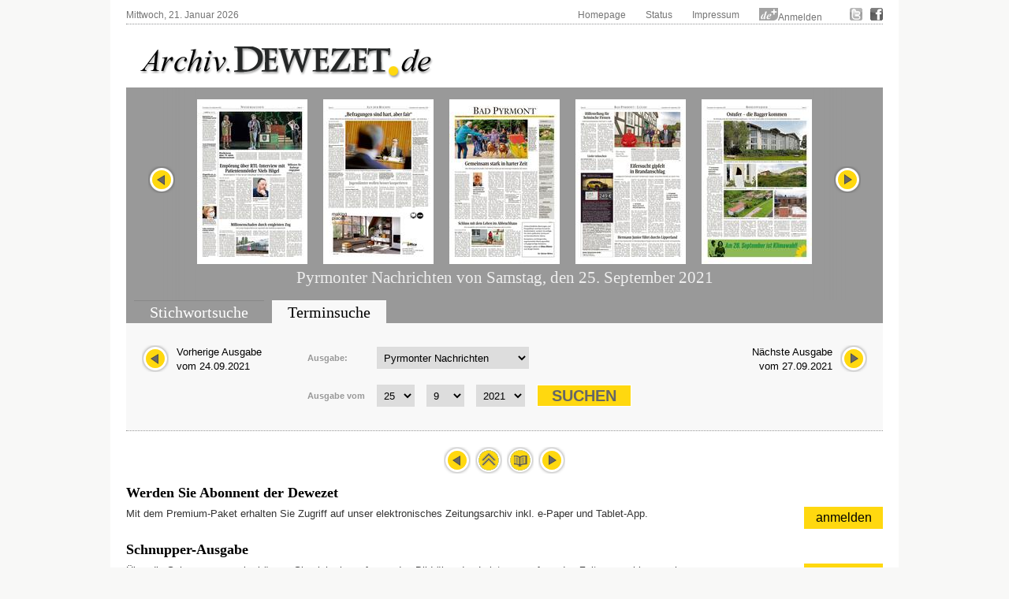

--- FILE ---
content_type: text/html; charset=UTF-8
request_url: https://archiv.dewezet.de/index4.php?id=59671&pageno=13
body_size: 7137
content:
<!DOCTYPE html>
<html>

<head>
    <meta charset="utf-8">
    <title>Zeitungsarchiv Deister- und Weserzeitung Pyrmonter Nachrichten</title>
    <link rel="stylesheet" type="text/css" href="/styles/layout.css" />
    <link rel="stylesheet" type="text/css" href="/styles/jquery.datepick.css" />
    <link rel="stylesheet" type="text/css" href="/styles/archive.css" />
    <link rel="stylesheet" type="text/css" href="/styles/flip.css" />
    <link rel="stylesheet" type="text/css" href="/styles/orangebox.css" />
    <link rel="stylesheet" type="text/css" href="/styles/tabsearch.css" />
    <link rel='preload' href='//data-ed9c138d79.dewezet.de/iomm/latest/manager/base/es6/bundle.js' as='script' id='IOMmBundle'/>
    <link rel='preload' href='//data-ed9c138d79.dewezet.de/iomm/latest/bootstrap/loader.js' as='script' />
    <script data-cmp-ab='2' type='text/javascript' src='//data-ed9c138d79.dewezet.de/iomm/latest/bootstrap/loader.js'></script>
    <link rel="stylesheet" type="text/css" href="/styles/dewezet/site.css" />
    <link rel="stylesheet" href="/jquery/jquery-ui.css" />
    <script type="text/javascript" src="/jquery/jquery-1.9.1.min.js"></script>
    <script type="text/javascript" src="/scripts/jquery.carouFredSel-5.6.4-packed.js"></script>
    <script type="text/javascript" src="/scripts/jquery.datepick.js"></script>
    <script type="text/javascript" src="/scripts/jquery.datepick-de.js"></script>
    <script type="text/javascript" src="/scripts/jquery.easing-1.3.js"></script>
    <script type="text/javascript" src="/scripts/jquery.smoothZoom.js"></script>
    <script type="text/javascript" src="/scripts/jquery.iosslider.js"></script>
    <script type="text/javascript" src="/scripts/cookies.js"></script>
    <script type="text/javascript" src="/scripts/archiv.js"></script>
    <script type="text/javascript" src="/scripts/ajax.js"></script>
    <script src="/jquery/jquery-ui.js"></script>
	
	<script type="text/javascript" data-cmp-ab="1" src="https://cdn.consentmanager.net/delivery/autoblocking/0880c3a55c85.js" data-cmp-host="d.delivery.consentmanager.net" data-cmp-cdn="cdn.consentmanager.net" data-cmp-codesrc="1"></script>
	
    <s_c_r_i_p_t type="text/javascript" data-cmp-ab="1" src="https://cdn.consentmanager.net/delivery/autoblock/13643.js" data-cmp-id="13643" data-cmp-host="d.delivery.consentmanager.net" data-cmp-cdn="cdn.consentmanager.net"></s_c_r_i_p_t>
    
	<script src="/scripts/jquery.booklet.latest.js" type="text/javascript"></script>
    <link href="/styles/jquery.booklet.latest.css" type="text/css" rel="stylesheet" media="screen, projection, tv" />

    <script type="text/javascript" src="/scripts/orangebox.min.js"></script>
    <script type="text/javascript" src="/scripts/jquery.zoom.min.js"></script>

    <script src="/scripts/jquery.ui.datepicker-de.js"></script>
    <script type="text/javascript" src="/scripts/ajax-dynamic-list.js">
	/************************************************************************************************************
	(C) www.dhtmlgoodies.com, April 2006

	This is a script from www.dhtmlgoodies.com. You will find this and a lot of other scripts at our website.

	Terms of use:
	You are free to use this script as long as the copyright message is kept intact. However, you may not
	redistribute, sell or repost it without our permission.

	Thank you!

	www.dhtmlgoodies.com
	Alf Magne Kalleland

	************************************************************************************************************/
    </script>
    <script src="/flip/js/AC_RunActiveContent.js" type="text/javascript"></script>
    <script src="/flip/js/PopUpWin.js" type="text/javascript"></script>
  
<!-- Matomo -->
<script>
  var _paq = window._paq = window._paq || [];
  /* tracker methods like "setCustomDimension" should be called before "trackPageView" */
  _paq.push(['trackPageView']);
  _paq.push(['enableLinkTracking']);
  (function() {
    var u="//analytics.dewezet.de/";
    _paq.push(['setTrackerUrl', u+'matomo.php']);
    _paq.push(['setSiteId', '5']);
    var d=document, g=d.createElement('script'), s=d.getElementsByTagName('script')[0];
    g.async=true; g.src=u+'matomo.js'; s.parentNode.insertBefore(g,s);
  })();
</script>
<!-- End Matomo Code -->


    <script type="text/javascript">
        $(document).ready(function() {
            $("#slider").carouFredSel({
                width: "100%",
                height: "auto",
                scroll: {
                    items: 1,
                    duration: 500,
                    pauseOnHover: "resume"
                },
                items: {
                    start: 12                },
                auto: false,
                prev: "#slider_prev",
                next:  "#slider_next"
            });
            $('#vom').datepick({
                dateFormat: 'DD, d. MM yyyy',
                        defaultDate: new Date(1848, 7 - 1, 4),
                        selectDefaultDate: true,
                        minDate: new Date(1848, 7 - 1, 4),
                        maxDate: new Date(2026, 1 - 1, 20),
                        altField: '#myvom',
                        altFormat: 'yyyy-mm-dd',
                        showTrigger: '#calImgVon'
                        },
                $.datepick.regional['de'])
            $('#bis').datepick({
                dateFormat: 'DD, d. MM yyyy',
                        defaultDate: new Date(1960, 11, 31),
                        selectDefaultDate: true,
                        minDate: new Date(1848, 7 - 1, 4),
                        maxDate: new Date(2026, 1 - 1, 20),
                        altField: '#mybis',
                        altFormat: 'yyyy-mm-dd',
                        showTrigger: '#calImgBis'
                        },
                $.datepick.regional['de']);
            $('#datum').datepick({
                dateFormat: 'DD, d. MM yyyy',
                        altField: '#mydatum',
                        altFormat: 'yyyy-mm-dd',
                        defaultDate: new Date(1848, 7 - 1, 4),
                        minDate: new Date(1848, 7 - 1, 4),
                        maxDate: new Date(2026, 1 - 1, 20),
                        rangeSelect: true,
                        monthsToShow: 1,
                        showTrigger: '#calImg'
                        },
                $.datepick.regional['de']);
        });
    </script>
<script type="text/javascript" src="https://archiv.dewezet.de/loginstatus.php"></script>

</head>

<body>
<!-- Session Test: Array
(
    [id] => 6cnfhji822quv0roonmbi99cp6
)
-->
<!-- SZM VERSION="2.0" -->
<script type="text/javascript">
 IOMm('configure', { st: 'dewezet', dn: 'data-ed9c138d79.dewezet.de', mh:5 });
var iam_data = {
"st":"dewezet", // site/domain
"cp":"DWHistorischesArchiv", // code
"sv":"in", // Befragungseinladung in=ja, ke=nein
"co":"", 
"mh":5
}
//iom.c(iam_data);
IOMm('pageview', iam_data);
IOMm('3p', 'qds');
</script>
<!--/SZM -->
	


<div id="site">
    <div id="header">
        <div id="top">
            <div id="topleft">Mittwoch, 21. Januar 2026</div>
            <div id="topright">
                <ul id="topnavi">
                    <li><a href="http://www.dewezet.de/">Homepage</a></li>
                    <li><a href="/index5.php">Status</a></li>
                    <!-- li><a href="javascript:history.back();">Zur&uuml;ck</a></li -->
                    <li><a href="http://www.dewezet.de/portal/impressum.html">Impressum</a></li>
                    <!-- li id="nfy_login_top"><script src="/scripts/login.js" type="text/javascript"></script></li -->
                    <li><img src="/images/deplus.gif" alt="de+" /><a href="https://login.dewezet.de">Anmelden </a></li>
                    <li class="icon"><a href="http://twitter.com/#!/Dewezet" target="_blank"><img src="/images/twitter.gif" alt="DEWEZET.de bei twitter" /></a></li>
                    <li class="icon"><a href="http://www.facebook.com/pages/Dewezet/145221692200220" target="_blank" ><img src="/images/facebook.gif" alt="DEWEZET.de bei facebook" /></a></li>
                </ul>
                <div class="clear"></div>
            </div>
            <div class="clear"></div>
        </div>
        <div id="logo"><a href="/"><img src="/images/archiv-logo.png" alt="Deister- und Weserzeitung" /></a></div>
        <div class="clear"></div>
    </div>
    <div class="cont_3">
        <div id="archive_slider">
            <div id="slider_nav_left"><a id="slider_prev" href="#"><img src="images/slider_nav_prev.png" alt="" class="archive_button" /></a></div>
            <div id="slider_nav_right"><a id="slider_next" href="#"><img src="images/slider_nav_next.png" alt="" class="archive_button" /></a></div>
            <ul id="slider">
                <li><a href="index4.php?id=59671&amp;pageno=1"><img src="PN_Pyrmont/2021/20210925/8_0305_6433_v0_090121_Pyrmonter_Nachrichten_1-140.jpg" alt="" class="archive_site" /></a></li>
                <li><a href="index4.php?id=59671&amp;pageno=2"><img src="PN_Pyrmont/2021/20210925/8_0305_4121_v0_BFME01-140.jpg" alt="" class="archive_site" /></a></li>
                <li><a href="index4.php?id=59671&amp;pageno=3"><img src="PN_Pyrmont/2021/20210925/8_0305_3996_v0_BFHI01-140.jpg" alt="" class="archive_site" /></a></li>
                <li><a href="index4.php?id=59671&amp;pageno=4"><img src="PN_Pyrmont/2021/20210925/8_0305_4163_v0_BFPO01-140.jpg" alt="" class="archive_site" /></a></li>
                <li><a href="index4.php?id=59671&amp;pageno=5"><img src="PN_Pyrmont/2021/20210925/8_0305_3405_v0_090121_Pyrmonter_Nachrichten_5-140.jpg" alt="" class="archive_site" /></a></li>
                <li><a href="index4.php?id=59671&amp;pageno=6"><img src="PN_Pyrmont/2021/20210925/8_0305_4375_v0_BFBO01-140.jpg" alt="" class="archive_site" /></a></li>
                <li><a href="index4.php?id=59671&amp;pageno=7"><img src="PN_Pyrmont/2021/20210925/8_0305_4029_v0_BFWI01-140.jpg" alt="" class="archive_site" /></a></li>
                <li><a href="index4.php?id=59671&amp;pageno=8"><img src="PN_Pyrmont/2021/20210925/8_0305_4643_v0_090121_Pyrmonter_Nachrichten_16-140.jpg" alt="" class="archive_site" /></a></li>
                <li><a href="index4.php?id=59671&amp;pageno=9"><img src="PN_Pyrmont/2021/20210925/8_0305_5551_v0_090121_Pyrmonter_Nachrichten_9-140.jpg" alt="" class="archive_site" /></a></li>
                <li><a href="index4.php?id=59671&amp;pageno=10"><img src="PN_Pyrmont/2021/20210925/8_0305_4300_v0_090121_Pyrmonter_Nachrichten_10-140.jpg" alt="" class="archive_site" /></a></li>
                <li><a href="index4.php?id=59671&amp;pageno=11"><img src="PN_Pyrmont/2021/20210925/8_0305_4466_v0_090121_Pyrmonter_Nachrichten_11-140.jpg" alt="" class="archive_site" /></a></li>
                <li><a href="index4.php?id=59671&amp;pageno=12"><img src="PN_Pyrmont/2021/20210925/8_0305_4356_v0_090121_Pyrmonter_Nachrichten_12-140.jpg" alt="" class="archive_site" /></a></li>
                <li><a href="index4.php?id=59671&amp;pageno=13"><img src="PN_Pyrmont/2021/20210925/8_0305_5875_v0_BFNS01-140.jpg" alt="" class="archive_site" /></a></li>
                <li><a href="index4.php?id=59671&amp;pageno=14"><img src="PN_Pyrmont/2021/20210925/8_0305_4725_v0_090121_Pyrmonter_Nachrichten_24-140.jpg" alt="" class="archive_site" /></a></li>
                <li><a href="index4.php?id=59671&amp;pageno=15"><img src="PN_Pyrmont/2021/20210925/8_0305_6128_v0_090121_Pyrmonter_Nachrichten_17-140.jpg" alt="" class="archive_site" /></a></li>
                <li><a href="index4.php?id=59671&amp;pageno=16"><img src="PN_Pyrmont/2021/20210925/8_0305_4429_v0_090121_Pyrmonter_Nachrichten_18-140.jpg" alt="" class="archive_site" /></a></li>
                <li><a href="index4.php?id=59671&amp;pageno=17"><img src="PN_Pyrmont/2021/20210925/8_0305_4403_v0_090121_Pyrmonter_Nachrichten_19-140.jpg" alt="" class="archive_site" /></a></li>
                <li><a href="index4.php?id=59671&amp;pageno=18"><img src="PN_Pyrmont/2021/20210925/8_0305_3417_v0_090121_Pyrmonter_Nachrichten_18-140.jpg" alt="" class="archive_site" /></a></li>
                <li><a href="index4.php?id=59671&amp;pageno=19"><img src="PN_Pyrmont/2021/20210925/8_0305_3418_v0_090121_Pyrmonter_Nachrichten_19-140.jpg" alt="" class="archive_site" /></a></li>
                <li><a href="index4.php?id=59671&amp;pageno=20"><img src="PN_Pyrmont/2021/20210925/8_0305_4529_v0_090121_Pyrmonter_Nachrichten_22-140.jpg" alt="" class="archive_site" /></a></li>
                <li><a href="index4.php?id=59671&amp;pageno=21"><img src="PN_Pyrmont/2021/20210925/8_0305_4539_v0_090121_Pyrmonter_Nachrichten_23-140.jpg" alt="" class="archive_site" /></a></li>
                <li><a href="index4.php?id=59671&amp;pageno=22"><img src="PN_Pyrmont/2021/20210925/8_0305_4502_v0_090121_Pyrmonter_Nachrichten_21-140.jpg" alt="" class="archive_site" /></a></li>
                <li><a href="index4.php?id=59671&amp;pageno=23"><img src="PN_Pyrmont/2021/20210925/8_0305_6490_v0_090121_Pyrmonter_Nachrichten_25-140.jpg" alt="" class="archive_site" /></a></li>
                <li><a href="index4.php?id=59671&amp;pageno=24"><img src="PN_Pyrmont/2021/20210925/8_0305_6072_v0_BFSP01-140.jpg" alt="" class="archive_site" /></a></li>
                <li><a href="index4.php?id=59671&amp;pageno=25"><img src="PN_Pyrmont/2021/20210925/8_0305_4595_v0_BFSP02-140.jpg" alt="" class="archive_site" /></a></li>
                <li><a href="index4.php?id=59671&amp;pageno=26"><img src="PN_Pyrmont/2021/20210925/8_0305_5190_v0_BFSP08-140.jpg" alt="" class="archive_site" /></a></li>
                <li><a href="index4.php?id=59671&amp;pageno=27"><img src="PN_Pyrmont/2021/20210925/8_0305_4823_v0_090121_Pyrmonter_Nachrichten_27-140.jpg" alt="" class="archive_site" /></a></li>
                <li><a href="index4.php?id=59671&amp;pageno=28"><img src="PN_Pyrmont/2021/20210925/8_0305_3512_v0_BFWS01-140.jpg" alt="" class="archive_site" /></a></li>
                <li><a href="index4.php?id=59671&amp;pageno=29"><img src="PN_Pyrmont/2021/20210925/8_0305_14_v0_090121_Pyrmonter_Nachrichten_1-140.jpg" alt="" class="archive_site" /></a></li>
                <li><a href="index4.php?id=59671&amp;pageno=30"><img src="PN_Pyrmont/2021/20210925/8_0305_43_v0_090121_Pyrmonter_Nachrichten_2-140.jpg" alt="" class="archive_site" /></a></li>
                <li><a href="index4.php?id=59671&amp;pageno=31"><img src="PN_Pyrmont/2021/20210925/8_0305_28_v0_090121_Pyrmonter_Nachrichten_3-140.jpg" alt="" class="archive_site" /></a></li>
                <li><a href="index4.php?id=59671&amp;pageno=32"><img src="PN_Pyrmont/2021/20210925/8_0305_1672_v0_090121_Pyrmonter_Nachrichten_6-140.jpg" alt="" class="archive_site" /></a></li>
                <li><a href="index4.php?id=59671&amp;pageno=33"><img src="PN_Pyrmont/2021/20210925/8_0305_2619_v0_090121_Pyrmonter_Nachrichten_7-140.jpg" alt="" class="archive_site" /></a></li>
                <li><a href="index4.php?id=59671&amp;pageno=34"><img src="PN_Pyrmont/2021/20210925/8_0305_2414_v0_090121_Pyrmonter_Nachrichten_8-140.jpg" alt="" class="archive_site" /></a></li>
                <li><a href="index4.php?id=59671&amp;pageno=35"><img src="PN_Pyrmont/2021/20210925/8_0305_2528_v0_090121_Pyrmonter_Nachrichten_9-140.jpg" alt="" class="archive_site" /></a></li>
                <li><a href="index4.php?id=59671&amp;pageno=36"><img src="PN_Pyrmont/2021/20210925/8_0305_2202_v0_090121_Pyrmonter_Nachrichten_10-140.jpg" alt="" class="archive_site" /></a></li>
                <li><a href="index4.php?id=59671&amp;pageno=37"><img src="PN_Pyrmont/2021/20210925/8_0305_2368_v0_090121_Pyrmonter_Nachrichten_11-140.jpg" alt="" class="archive_site" /></a></li>
                <li><a href="index4.php?id=59671&amp;pageno=38"><img src="PN_Pyrmont/2021/20210925/8_0305_2164_v0_090121_Pyrmonter_Nachrichten_10-140.jpg" alt="" class="archive_site" /></a></li>
                <li><a href="index4.php?id=59671&amp;pageno=39"><img src="PN_Pyrmont/2021/20210925/8_0305_2228_v0_090121_Pyrmonter_Nachrichten_11-140.jpg" alt="" class="archive_site" /></a></li>
                <li><a href="index4.php?id=59671&amp;pageno=40"><img src="PN_Pyrmont/2021/20210925/8_0305_1869_v0_090121_Pyrmonter_Nachrichten_12-140.jpg" alt="" class="archive_site" /></a></li>
                <li><a href="index4.php?id=59671&amp;pageno=41"><img src="PN_Pyrmont/2021/20210925/8_0305_3151_v0_090121_Pyrmonter_Nachrichten_15-140.jpg" alt="" class="archive_site" /></a></li>
                <li><a href="index4.php?id=59671&amp;pageno=42"><img src="PN_Pyrmont/2021/20210925/8_0305_92_v0_090121_Pyrmonter_Nachrichten_14-140.jpg" alt="" class="archive_site" /></a></li>
                <li><a href="index4.php?id=59671&amp;pageno=43"><img src="PN_Pyrmont/2021/20210925/8_0305_141_v0_090121_Pyrmonter_Nachrichten_15-140.jpg" alt="" class="archive_site" /></a></li>
                <li><a href="index4.php?id=59671&amp;pageno=44"><img src="PN_Pyrmont/2021/20210925/8_0305_289_v0_090121_Pyrmonter_Nachrichten_16-140.jpg" alt="" class="archive_site" /></a></li>
                <li><a href="index4.php?id=59671&amp;pageno=45"><img src="PN_Pyrmont/2021/20210925/8_0305_369_v0_090121_Pyrmonter_Nachrichten_17-140.jpg" alt="" class="archive_site" /></a></li>
                <li><a href="index4.php?id=59671&amp;pageno=46"><img src="PN_Pyrmont/2021/20210925/8_0305_2556_v0_090121_Pyrmonter_Nachrichten_18-140.jpg" alt="" class="archive_site" /></a></li>
                <li><a href="index4.php?id=59671&amp;pageno=47"><img src="PN_Pyrmont/2021/20210925/8_0305_2557_v0_090121_Pyrmonter_Nachrichten_19-140.jpg" alt="" class="archive_site" /></a></li>
                <li><a href="index4.php?id=59671&amp;pageno=48"><img src="PN_Pyrmont/2021/20210925/8_0305_522_v0_090121_Pyrmonter_Nachrichten_20-140.jpg" alt="" class="archive_site" /></a></li>
                <li><a href="index4.php?id=59671&amp;pageno=49"><img src="PN_Pyrmont/2021/20210925/8_0305_2570_v0_090121_Pyrmonter_Nachrichten_21-140.jpg" alt="" class="archive_site" /></a></li>
                <li><a href="index4.php?id=59671&amp;pageno=50"><img src="PN_Pyrmont/2021/20210925/8_0305_708_v0_090121_Pyrmonter_Nachrichten_22-140.jpg" alt="" class="archive_site" /></a></li>
                <li><a href="index4.php?id=59671&amp;pageno=51"><img src="PN_Pyrmont/2021/20210925/8_0305_2111_v0_090121_Pyrmonter_Nachrichten_23-140.jpg" alt="" class="archive_site" /></a></li>
                <li><a href="index4.php?id=59671&amp;pageno=52"><img src="PN_Pyrmont/2021/20210925/8_0305_48_v0_090121_Pyrmonter_Nachrichten_24-140.jpg" alt="" class="archive_site" /></a></li>
                <li><a href="index4.php?id=59671&amp;pageno=53"><img src="PN_Pyrmont/2021/20210925/8_0305_5843_v0_090100_Dewezet_Hauptausgabe_1-140.jpg" alt="" class="archive_site" /></a></li>
                <li><a href="index4.php?id=59671&amp;pageno=54"><img src="PN_Pyrmont/2021/20210925/8_0305_5846_v0_090100_Dewezet_Hauptausgabe_2-140.jpg" alt="" class="archive_site" /></a></li>
                <li><a href="index4.php?id=59671&amp;pageno=55"><img src="PN_Pyrmont/2021/20210925/8_0305_5849_v0_090100_Dewezet_Hauptausgabe_3-140.jpg" alt="" class="archive_site" /></a></li>
                <li><a href="index4.php?id=59671&amp;pageno=56"><img src="PN_Pyrmont/2021/20210925/8_0305_5852_v0_090100_Dewezet_Hauptausgabe_4-140.jpg" alt="" class="archive_site" /></a></li>
                <li><a href="index4.php?id=59671&amp;pageno=57"><img src="PN_Pyrmont/2021/20210925/8_0305_5853_v0_090100_Dewezet_Hauptausgabe_5-140.jpg" alt="" class="archive_site" /></a></li>
                <li><a href="index4.php?id=59671&amp;pageno=58"><img src="PN_Pyrmont/2021/20210925/8_0305_5857_v0_090100_Dewezet_Hauptausgabe_6-140.jpg" alt="" class="archive_site" /></a></li>
                <li><a href="index4.php?id=59671&amp;pageno=59"><img src="PN_Pyrmont/2021/20210925/8_0305_5860_v0_090100_Dewezet_Hauptausgabe_7-140.jpg" alt="" class="archive_site" /></a></li>
                <li><a href="index4.php?id=59671&amp;pageno=60"><img src="PN_Pyrmont/2021/20210925/8_0305_5863_v0_090100_Dewezet_Hauptausgabe_8-140.jpg" alt="" class="archive_site" /></a></li>
            </ul>
            <div class="clear"></div>
            <h2>Pyrmonter Nachrichten von Samstag, den 25. September 2021</h2>
        </div>
        <div id="archive_search">
            <div class="clear"></div>
        </div>
        <div id="archive_tabsearch">
            <div class="box_tabs">
                <ul id="tab1" class="tabmenu">
                    <li id="tab1_1"><a href="index.php?action=1">Stichwortsuche</a></li>
                    <li id="tab1_2" class="active"><a href="index.php?action=2">Terminsuche</a></li>
                    <li id="tab1_3"><a href="index.php?action=3">Sonderver&ouml;ffentlichungen</a></li>
                </ul>
                <div class="clear"></div>
            </div>
            <div class="box_cont">
                <div id="box1_1" class="tabinactive">
                </div>
                <div id="box1_2" class="tabactive">
                        <!-- h2><a href="index.php">Terminsuche</a></h2 -->
                    <div id="as_nextday">
                        <a href="#" onclick="document.form2n.submit();"><img src="images/slider_nav_next.png" class="archive_button" alt="N&auml;chster Erscheinungstag" />
                        N&auml;chste Ausgabe<br />
                        vom 27.09.2021</a>
                        <div class="clear"></div>
                    </div>
                    <div id="as_prevday">
                        <a href="#" onclick="document.form2p.submit();"><img src="images/slider_nav_prev.png" class="archive_button" alt="Vorheriger Erscheinungstag" />
                        Vorherige Ausgabe<br />
                        vom 24.09.2021</a></a>
                        <div class="clear"></div>
                    </div>

                    <div class="archive_form">
                        <form id="form2" name="form2" method="post" action="index.php?action=2" onSubmit="setPub2(); return true;">
                            <fieldset>
                                <label for="publikation">Ausgabe:</label>
                                <select name="publikation" class="issueselect" >
                                    <option value="1">Deister- und Weserzeitung</option>
                                    <option value="2" selected="selected">Pyrmonter Nachrichten</option>
                                    <option value="8">Dewezet Bodenwerder</option>
                                
                                </select>
                            </fieldset>
                            <fieldset>
                                <label for="vom">Ausgabe vom</label>
                                <select name="dd" onChange="setMyDatum();" id="dd2" class="dateselect">
                                    <option value="1">1&nbsp;</option>
                                    <option value="2">2&nbsp;</option>
                                    <option value="3">3&nbsp;</option>
                                    <option value="4">4&nbsp;</option>
                                    <option value="5">5&nbsp;</option>
                                    <option value="6">6&nbsp;</option>
                                    <option value="7">7&nbsp;</option>
                                    <option value="8">8&nbsp;</option>
                                    <option value="9">9&nbsp;</option>
                                    <option value="10">10&nbsp;</option>
                                    <option value="11">11&nbsp;</option>
                                    <option value="12">12&nbsp;</option>
                                    <option value="13">13&nbsp;</option>
                                    <option value="14">14&nbsp;</option>
                                    <option value="15">15&nbsp;</option>
                                    <option value="16">16&nbsp;</option>
                                    <option value="17">17&nbsp;</option>
                                    <option value="18">18&nbsp;</option>
                                    <option value="19">19&nbsp;</option>
                                    <option value="20">20&nbsp;</option>
                                    <option value="21">21&nbsp;</option>
                                    <option value="22">22&nbsp;</option>
                                    <option value="23">23&nbsp;</option>
                                    <option value="24">24&nbsp;</option>
                                    <option value="25" selected="selected">25&nbsp;</option>
                                    <option value="26">26&nbsp;</option>
                                    <option value="27">27&nbsp;</option>
                                    <option value="28">28&nbsp;</option>
                                    <option value="29">29&nbsp;</option>
                                    <option value="30">30&nbsp;</option>
                                    <option value="31">31&nbsp;</option>
                                </select>
                                <select name="mm" onChange="setMyDatum();" id="mm2" class="dateselect">
                                    <option value="1">1&nbsp;</option>
                                    <option value="2">2&nbsp;</option>
                                    <option value="3">3&nbsp;</option>
                                    <option value="4">4&nbsp;</option>
                                    <option value="5">5&nbsp;</option>
                                    <option value="6">6&nbsp;</option>
                                    <option value="7">7&nbsp;</option>
                                    <option value="8">8&nbsp;</option>
                                    <option value="9" selected="selected">9&nbsp;</option>
                                    <option value="10">10&nbsp;</option>
                                    <option value="11">11&nbsp;</option>
                                    <option value="12">12&nbsp;</option>
                                </select>
                                <select name="yy" onChange="setMyDatum();" id="yy2" class="dateselect">
                                    <option value="1848">1848&nbsp;</option>
                                    <option value="1849">1849&nbsp;</option>
                                    <option value="1850">1850&nbsp;</option>
                                    <option value="1851">1851&nbsp;</option>
                                    <option value="1852">1852&nbsp;</option>
                                    <option value="1853">1853&nbsp;</option>
                                    <option value="1854">1854&nbsp;</option>
                                    <option value="1855">1855&nbsp;</option>
                                    <option value="1856">1856&nbsp;</option>
                                    <option value="1857">1857&nbsp;</option>
                                    <option value="1858">1858&nbsp;</option>
                                    <option value="1860">1860&nbsp;</option>
                                    <option value="1861">1861&nbsp;</option>
                                    <option value="1862">1862&nbsp;</option>
                                    <option value="1863">1863&nbsp;</option>
                                    <option value="1864">1864&nbsp;</option>
                                    <option value="1865">1865&nbsp;</option>
                                    <option value="1867">1867&nbsp;</option>
                                    <option value="1868">1868&nbsp;</option>
                                    <option value="1869">1869&nbsp;</option>
                                    <option value="1870">1870&nbsp;</option>
                                    <option value="1871">1871&nbsp;</option>
                                    <option value="1872">1872&nbsp;</option>
                                    <option value="1873">1873&nbsp;</option>
                                    <option value="1874">1874&nbsp;</option>
                                    <option value="1875">1875&nbsp;</option>
                                    <option value="1876">1876&nbsp;</option>
                                    <option value="1877">1877&nbsp;</option>
                                    <option value="1878">1878&nbsp;</option>
                                    <option value="1879">1879&nbsp;</option>
                                    <option value="1880">1880&nbsp;</option>
                                    <option value="1881">1881&nbsp;</option>
                                    <option value="1882">1882&nbsp;</option>
                                    <option value="1883">1883&nbsp;</option>
                                    <option value="1884">1884&nbsp;</option>
                                    <option value="1885">1885&nbsp;</option>
                                    <option value="1886">1886&nbsp;</option>
                                    <option value="1887">1887&nbsp;</option>
                                    <option value="1888">1888&nbsp;</option>
                                    <option value="1889">1889&nbsp;</option>
                                    <option value="1890">1890&nbsp;</option>
                                    <option value="1891">1891&nbsp;</option>
                                    <option value="1892">1892&nbsp;</option>
                                    <option value="1893">1893&nbsp;</option>
                                    <option value="1894">1894&nbsp;</option>
                                    <option value="1895">1895&nbsp;</option>
                                    <option value="1896">1896&nbsp;</option>
                                    <option value="1897">1897&nbsp;</option>
                                    <option value="1898">1898&nbsp;</option>
                                    <option value="1899">1899&nbsp;</option>
                                    <option value="1900">1900&nbsp;</option>
                                    <option value="1901">1901&nbsp;</option>
                                    <option value="1902">1902&nbsp;</option>
                                    <option value="1903">1903&nbsp;</option>
                                    <option value="1904">1904&nbsp;</option>
                                    <option value="1905">1905&nbsp;</option>
                                    <option value="1906">1906&nbsp;</option>
                                    <option value="1907">1907&nbsp;</option>
                                    <option value="1908">1908&nbsp;</option>
                                    <option value="1909">1909&nbsp;</option>
                                    <option value="1910">1910&nbsp;</option>
                                    <option value="1911">1911&nbsp;</option>
                                    <option value="1912">1912&nbsp;</option>
                                    <option value="1913">1913&nbsp;</option>
                                    <option value="1914">1914&nbsp;</option>
                                    <option value="1915">1915&nbsp;</option>
                                    <option value="1916">1916&nbsp;</option>
                                    <option value="1917">1917&nbsp;</option>
                                    <option value="1918">1918&nbsp;</option>
                                    <option value="1919">1919&nbsp;</option>
                                    <option value="1920">1920&nbsp;</option>
                                    <option value="1921">1921&nbsp;</option>
                                    <option value="1922">1922&nbsp;</option>
                                    <option value="1923">1923&nbsp;</option>
                                    <option value="1924">1924&nbsp;</option>
                                    <option value="1925">1925&nbsp;</option>
                                    <option value="1926">1926&nbsp;</option>
                                    <option value="1927">1927&nbsp;</option>
                                    <option value="1928">1928&nbsp;</option>
                                    <option value="1929">1929&nbsp;</option>
                                    <option value="1930">1930&nbsp;</option>
                                    <option value="1931">1931&nbsp;</option>
                                    <option value="1932">1932&nbsp;</option>
                                    <option value="1933">1933&nbsp;</option>
                                    <option value="1934">1934&nbsp;</option>
                                    <option value="1935">1935&nbsp;</option>
                                    <option value="1936">1936&nbsp;</option>
                                    <option value="1937">1937&nbsp;</option>
                                    <option value="1938">1938&nbsp;</option>
                                    <option value="1939">1939&nbsp;</option>
                                    <option value="1940">1940&nbsp;</option>
                                    <option value="1941">1941&nbsp;</option>
                                    <option value="1942">1942&nbsp;</option>
                                    <option value="1943">1943&nbsp;</option>
                                    <option value="1944">1944&nbsp;</option>
                                    <option value="1945">1945&nbsp;</option>
                                    <option value="1949">1949&nbsp;</option>
                                    <option value="1950">1950&nbsp;</option>
                                    <option value="1951">1951&nbsp;</option>
                                    <option value="1952">1952&nbsp;</option>
                                    <option value="1953">1953&nbsp;</option>
                                    <option value="1954">1954&nbsp;</option>
                                    <option value="1955">1955&nbsp;</option>
                                    <option value="1956">1956&nbsp;</option>
                                    <option value="1957">1957&nbsp;</option>
                                    <option value="1958">1958&nbsp;</option>
                                    <option value="1959">1959&nbsp;</option>
                                    <option value="1960">1960&nbsp;</option>
                                    <option value="1961">1961&nbsp;</option>
                                    <option value="1962">1962&nbsp;</option>
                                    <option value="1963">1963&nbsp;</option>
                                    <option value="1964">1964&nbsp;</option>
                                    <option value="1965">1965&nbsp;</option>
                                    <option value="1966">1966&nbsp;</option>
                                    <option value="1967">1967&nbsp;</option>
                                    <option value="1968">1968&nbsp;</option>
                                    <option value="1969">1969&nbsp;</option>
                                    <option value="1970">1970&nbsp;</option>
                                    <option value="1971">1971&nbsp;</option>
                                    <option value="1972">1972&nbsp;</option>
                                    <option value="1973">1973&nbsp;</option>
                                    <option value="1974">1974&nbsp;</option>
                                    <option value="1975">1975&nbsp;</option>
                                    <option value="1976">1976&nbsp;</option>
                                    <option value="1977">1977&nbsp;</option>
                                    <option value="1978">1978&nbsp;</option>
                                    <option value="1979">1979&nbsp;</option>
                                    <option value="1980">1980&nbsp;</option>
                                    <option value="1981">1981&nbsp;</option>
                                    <option value="1982">1982&nbsp;</option>
                                    <option value="1983">1983&nbsp;</option>
                                    <option value="1984">1984&nbsp;</option>
                                    <option value="1985">1985&nbsp;</option>
                                    <option value="1986">1986&nbsp;</option>
                                    <option value="1987">1987&nbsp;</option>
                                    <option value="1988">1988&nbsp;</option>
                                    <option value="1989">1989&nbsp;</option>
                                    <option value="1990">1990&nbsp;</option>
                                    <option value="1991">1991&nbsp;</option>
                                    <option value="1992">1992&nbsp;</option>
                                    <option value="1993">1993&nbsp;</option>
                                    <option value="1994">1994&nbsp;</option>
                                    <option value="1995">1995&nbsp;</option>
                                    <option value="1996">1996&nbsp;</option>
                                    <option value="1997">1997&nbsp;</option>
                                    <option value="1998">1998&nbsp;</option>
                                    <option value="1999">1999&nbsp;</option>
                                    <option value="2000">2000&nbsp;</option>
                                    <option value="2001">2001&nbsp;</option>
                                    <option value="2002">2002&nbsp;</option>
                                    <option value="2003">2003&nbsp;</option>
                                    <option value="2004">2004&nbsp;</option>
                                    <option value="2005">2005&nbsp;</option>
                                    <option value="2006">2006&nbsp;</option>
                                    <option value="2007">2007&nbsp;</option>
                                    <option value="2008">2008&nbsp;</option>
                                    <option value="2009">2009&nbsp;</option>
                                    <option value="2010">2010&nbsp;</option>
                                    <option value="2011">2011&nbsp;</option>
                                    <option value="2012">2012&nbsp;</option>
                                    <option value="2013">2013&nbsp;</option>
                                    <option value="2014">2014&nbsp;</option>
                                    <option value="2015">2015&nbsp;</option>
                                    <option value="2016">2016&nbsp;</option>
                                    <option value="2017">2017&nbsp;</option>
                                    <option value="2018">2018&nbsp;</option>
                                    <option value="2019">2019&nbsp;</option>
                                    <option value="2020">2020&nbsp;</option>
                                    <option value="2021" selected="selected">2021&nbsp;</option>
                                    <option value="2022">2022&nbsp;</option>
                                    <option value="2023">2023&nbsp;</option>
                                    <option value="2024">2024&nbsp;</option>
                                    <option value="2025">2025&nbsp;</option>
                                    <option value="2026">2026&nbsp;</option>
                                </select>
                                <input type="hidden" id="mydatum" name="mydatum" value="2021-09-25" />
                                <!--input type="hidden" name="publikation" value="2" /-->
                                <input type="submit" value="Suchen" class="searchbutton" /><br />
                            </fieldset>
                        </form>
                    <script>
                    function setMyDatum(){
                        dd=document.getElementById('dd2').value;
                        mm=document.getElementById('mm2').value;
                        yy=document.getElementById('yy2').value;
                        document.getElementById('mydatum').value = yy+'-'+mm+'-'+dd;
                    }
                    </script>
                        <form id="form2p" name="form2p" method="post" action="?action=2" >
                            <input type="hidden" name="dd" value="24" />
                            <input type="hidden" name="mm" value="09" />
                            <input type="hidden" name="yy" value="2021" />
                            <input type="hidden" id="mydatum2" name="mydatum" value="2021-09-24" />
                            <input type="hidden" name="publikation" value="2" />
                        </form>
                        <form id="form2n" name="form2n" method="post" action="?action=2" >
                            <input type="hidden" name="dd" value="27" />
                            <input type="hidden" name="mm" value="09" />
                            <input type="hidden" name="yy" value="2021" />
                            <input type="hidden" id="mydatum2" name="mydatum" value="2021-09-27" />
                            <input type="hidden" name="publikation" value="2" />
                        </form>
                        <p class="userhint"></p>
                    </div>
                </div>

                <div id="box1_3" class="tabinactive">
				
                </div>
            </div>
        </div>

        <div id="archive_pagenavigation">
            <a href="index4.php?id=59671&amp;pageno=12"><img src="/images/slider_nav_prev.png" width="34" height="34" alt="zur&uuck;ck" /></a>
            <!-- form>
               <select name="page">
                  <option value"1">Seite 1</a>
               </select>
            </form -->
            <a style="margin-top: -10px; text-decoration:none;" href="index.php?id=59671&amp;pageno=13">
               <img src="images/slider_nav_up.png" alt="Zur&uuml;ck zur Seiten&uuml;bersicht" title="Zur&uuml;ck zur Seiten&uuml;bersicht" />
            </a>
            <a style="margin-top: -10px; text-decoration:none;" href="index7.php?id=59671&amp;pageno=13">
               <img src="images/button_flip.png" alt="Durchblättern" title="Durchblättern" />
            </a>
            <a href="index4.php?id=59671&amp;pageno=14"><img src="/images/slider_nav_next.png" width="34" height="34" alt="vor" /></a>
        </div>

        <!-- h1 class="archive_headline">Seite 13 der <span class="zeitungsname">Pyrmonter Nachrichten</span> vom 25. September 2021</h1 -->

        <style>
             #page {
                position: relative;
             }
             .highlight {
                position: absolute;
                background: #f0f;
                opacity: 0.4;
                filter:alpha(opacity=40);
             }

             #page .next {
                position: absolute;
                top: 0px;
                right: 0px;
                width: 40px;
                height: 100%;
             }
             #page .next:hover {
                background: url(images/slider_nav_next.png) center no-repeat;
             }
             #page .prev {
                position: absolute;
                top: 0px;
                left: 0px;
                width: 40px;
                height: 100%;
             }
             #page .prev:hover {
                background: url(images/slider_nav_prev.png) center no-repeat;
             }
             #page .prev img,
             #page .next img {
                width: 100%;
                height: 100%;
             }
        </style>
        <div id="page">
            <h3>Werden Sie Abonnent der Dewezet</h3>
            <div class="archive_price"><a href="http://aboshop.dewezet.de/" target="_blank">anmelden</a></div>
            <p>Mit dem Premium-Paket erhalten Sie Zugriff auf unser elektronisches Zeitungsarchiv inkl. e-Paper und Tablet-App.</p>
            <p>&nbsp;</p>
            <h3>Schnupper-Ausgabe</h3>
            <div class="archive_price"><a href="index.php?action=2">kostenlos</a></div>
            <p>&Uuml;ber die Schnupperausgabe k&ouml;nnen Sie sich ein umfassendes Bild &uuml;ber den Leistungsumfang des Zeitungsarchivs machen.</p>
            <div class="prev">
               <a href="index4.php?id=59671&amp;pageno=12">
                  <img src="images/1x1.gif" alt="next" />
               </a>
            </div>
            <div class="next">
               <a href="index4.php?id=59671&amp;pageno=14">
                  <img src="images/1x1.gif" alt="prev" />
               </a>
            </div>
        </div>
        <div class="clear"></div>
    </div>
    <div class="clear"></div>
    <div id="footer">
         <p>&copy; Deister- und Weserzeitungsverlagsgesellschaft mbH & Co. KG</p>
    </div>
</div>

</body>

</html>


--- FILE ---
content_type: text/css
request_url: https://archiv.dewezet.de/styles/dewezet/site.css
body_size: 38
content:
#tab1_1_, #tab1_3 {
	display: none;
}


--- FILE ---
content_type: text/javascript; charset=utf-8
request_url: https://archiv.dewezet.de/loginstatus.php
body_size: 139
content:
<!-- SET SESSION -->
var dwSsoStatus='red';
var dwSsoSessionId='';
document.cookie='dwSsoSessionId=';
document.cookie='test=';

